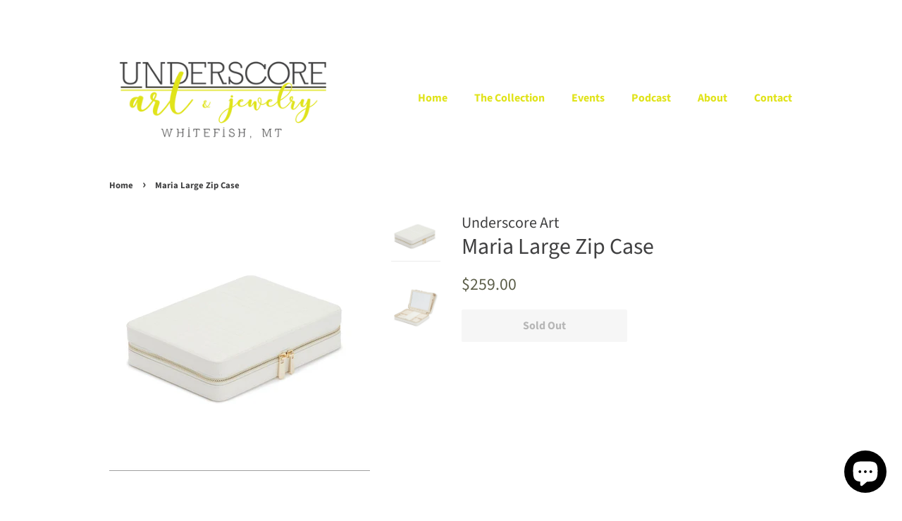

--- FILE ---
content_type: text/html; charset=utf-8
request_url: https://underscoreart.com/products/wolf-maria-large-zip-case
body_size: 15607
content:
<!-- Global site tag (gtag.js) - Google Analytics -->
<script async src="https://www.googletagmanager.com/gtag/js?id=UA-105749182-1"></script>
<script>
  window.dataLayer = window.dataLayer || [];
  function gtag(){dataLayer.push(arguments);}
  gtag('js', new Date());

  gtag('config', 'UA-105749182-1');
</script>
<!doctype html>
<html class="no-js">
<head>

  <!-- Basic page needs ================================================== -->
  <meta charset="utf-8">
  <meta http-equiv="X-UA-Compatible" content="IE=edge,chrome=1">

  
  <link rel="shortcut icon" href="//underscoreart.com/cdn/shop/files/0-11_32x32.jpeg?v=1613564283" type="image/png" />
  

  <!-- Title and description ================================================== -->
  <title>
  Maria Large Zip Case &ndash; Underscore Art
  </title>

  

  <!-- Social meta ================================================== -->
  <!-- /snippets/social-meta-tags.liquid -->




<meta property="og:site_name" content="Underscore Art">
<meta property="og:url" content="https://underscoreart.com/products/wolf-maria-large-zip-case">
<meta property="og:title" content="Maria Large Zip Case">
<meta property="og:type" content="product">
<meta property="og:description" content="Underscore Art features contemporary regional art and distinctive ﬁne jewelry. The gallery showcases the work of emerging to established regional artists working in a range of media. Underscore Art also offers a curated collection of designer ﬁne jewelry from around the world.">

  <meta property="og:price:amount" content="259.00">
  <meta property="og:price:currency" content="USD">

<meta property="og:image" content="http://underscoreart.com/cdn/shop/files/9308C665-DE08-4D03-ACDA-D3B55E79B56B_1200x1200.jpg?v=1719526010"><meta property="og:image" content="http://underscoreart.com/cdn/shop/files/2451D7FB-B0DB-46FB-A40D-C806CE530859_1200x1200.jpg?v=1719526009">
<meta property="og:image:secure_url" content="https://underscoreart.com/cdn/shop/files/9308C665-DE08-4D03-ACDA-D3B55E79B56B_1200x1200.jpg?v=1719526010"><meta property="og:image:secure_url" content="https://underscoreart.com/cdn/shop/files/2451D7FB-B0DB-46FB-A40D-C806CE530859_1200x1200.jpg?v=1719526009">


<meta name="twitter:card" content="summary_large_image">
<meta name="twitter:title" content="Maria Large Zip Case">
<meta name="twitter:description" content="Underscore Art features contemporary regional art and distinctive ﬁne jewelry. The gallery showcases the work of emerging to established regional artists working in a range of media. Underscore Art also offers a curated collection of designer ﬁne jewelry from around the world.">


  <!-- Helpers ================================================== -->
  <link rel="canonical" href="https://underscoreart.com/products/wolf-maria-large-zip-case">
  <meta name="viewport" content="width=device-width,initial-scale=1">
  <meta name="theme-color" content="#5c5e49">

  <!-- CSS ================================================== -->
  <link href="//underscoreart.com/cdn/shop/t/2/assets/timber.scss.css?v=134185711356012014891759252121" rel="stylesheet" type="text/css" media="all" />
  <link href="//underscoreart.com/cdn/shop/t/2/assets/theme.scss.css?v=174466065072055313591759252121" rel="stylesheet" type="text/css" media="all" />

  <script>
    window.theme = window.theme || {};

    var theme = {
      strings: {
        addToCart: "Inquire for Price",
        soldOut: "Sold Out",
        unavailable: "Unavailable",
        zoomClose: "Close (Esc)",
        zoomPrev: "Previous (Left arrow key)",
        zoomNext: "Next (Right arrow key)",
        addressError: "Error looking up that address",
        addressNoResults: "No results for that address",
        addressQueryLimit: "You have exceeded the Google API usage limit. Consider upgrading to a \u003ca href=\"https:\/\/developers.google.com\/maps\/premium\/usage-limits\"\u003ePremium Plan\u003c\/a\u003e.",
        authError: "There was a problem authenticating your Google Maps API Key."
      },
      settings: {
        // Adding some settings to allow the editor to update correctly when they are changed
        enableWideLayout: false,
        typeAccentTransform: false,
        typeAccentSpacing: false,
        baseFontSize: '17px',
        headerBaseFontSize: '32px',
        accentFontSize: '16px'
      },
      variables: {
        mediaQueryMedium: 'screen and (max-width: 768px)',
        bpSmall: false
      },
      moneyFormat: "${{amount}}"
    }

    document.documentElement.className = document.documentElement.className.replace('no-js', 'supports-js');
  </script>

  <!-- Header hook for plugins ================================================== -->
  <script>window.performance && window.performance.mark && window.performance.mark('shopify.content_for_header.start');</script><meta name="google-site-verification" content="lRskIqgAGQEQuXj4nHXowLgzygHBejX5O9svN8dpD6U">
<meta id="shopify-digital-wallet" name="shopify-digital-wallet" content="/821821555/digital_wallets/dialog">
<meta name="shopify-checkout-api-token" content="f78e4b2ef3e7f9dae8a1a9dd5e8a498b">
<link rel="alternate" type="application/json+oembed" href="https://underscoreart.com/products/wolf-maria-large-zip-case.oembed">
<script async="async" src="/checkouts/internal/preloads.js?locale=en-US"></script>
<link rel="preconnect" href="https://shop.app" crossorigin="anonymous">
<script async="async" src="https://shop.app/checkouts/internal/preloads.js?locale=en-US&shop_id=821821555" crossorigin="anonymous"></script>
<script id="apple-pay-shop-capabilities" type="application/json">{"shopId":821821555,"countryCode":"US","currencyCode":"USD","merchantCapabilities":["supports3DS"],"merchantId":"gid:\/\/shopify\/Shop\/821821555","merchantName":"Underscore Art","requiredBillingContactFields":["postalAddress","email"],"requiredShippingContactFields":["postalAddress","email"],"shippingType":"shipping","supportedNetworks":["visa","masterCard","amex","discover","elo","jcb"],"total":{"type":"pending","label":"Underscore Art","amount":"1.00"},"shopifyPaymentsEnabled":true,"supportsSubscriptions":true}</script>
<script id="shopify-features" type="application/json">{"accessToken":"f78e4b2ef3e7f9dae8a1a9dd5e8a498b","betas":["rich-media-storefront-analytics"],"domain":"underscoreart.com","predictiveSearch":true,"shopId":821821555,"locale":"en"}</script>
<script>var Shopify = Shopify || {};
Shopify.shop = "underscore-art.myshopify.com";
Shopify.locale = "en";
Shopify.currency = {"active":"USD","rate":"1.0"};
Shopify.country = "US";
Shopify.theme = {"name":"Minimal Underscore Art","id":30073028723,"schema_name":"Minimal","schema_version":"10.1.0","theme_store_id":380,"role":"main"};
Shopify.theme.handle = "null";
Shopify.theme.style = {"id":null,"handle":null};
Shopify.cdnHost = "underscoreart.com/cdn";
Shopify.routes = Shopify.routes || {};
Shopify.routes.root = "/";</script>
<script type="module">!function(o){(o.Shopify=o.Shopify||{}).modules=!0}(window);</script>
<script>!function(o){function n(){var o=[];function n(){o.push(Array.prototype.slice.apply(arguments))}return n.q=o,n}var t=o.Shopify=o.Shopify||{};t.loadFeatures=n(),t.autoloadFeatures=n()}(window);</script>
<script>
  window.ShopifyPay = window.ShopifyPay || {};
  window.ShopifyPay.apiHost = "shop.app\/pay";
  window.ShopifyPay.redirectState = null;
</script>
<script id="shop-js-analytics" type="application/json">{"pageType":"product"}</script>
<script defer="defer" async type="module" src="//underscoreart.com/cdn/shopifycloud/shop-js/modules/v2/client.init-shop-cart-sync_C5BV16lS.en.esm.js"></script>
<script defer="defer" async type="module" src="//underscoreart.com/cdn/shopifycloud/shop-js/modules/v2/chunk.common_CygWptCX.esm.js"></script>
<script type="module">
  await import("//underscoreart.com/cdn/shopifycloud/shop-js/modules/v2/client.init-shop-cart-sync_C5BV16lS.en.esm.js");
await import("//underscoreart.com/cdn/shopifycloud/shop-js/modules/v2/chunk.common_CygWptCX.esm.js");

  window.Shopify.SignInWithShop?.initShopCartSync?.({"fedCMEnabled":true,"windoidEnabled":true});

</script>
<script>
  window.Shopify = window.Shopify || {};
  if (!window.Shopify.featureAssets) window.Shopify.featureAssets = {};
  window.Shopify.featureAssets['shop-js'] = {"shop-cart-sync":["modules/v2/client.shop-cart-sync_ZFArdW7E.en.esm.js","modules/v2/chunk.common_CygWptCX.esm.js"],"init-fed-cm":["modules/v2/client.init-fed-cm_CmiC4vf6.en.esm.js","modules/v2/chunk.common_CygWptCX.esm.js"],"shop-button":["modules/v2/client.shop-button_tlx5R9nI.en.esm.js","modules/v2/chunk.common_CygWptCX.esm.js"],"shop-cash-offers":["modules/v2/client.shop-cash-offers_DOA2yAJr.en.esm.js","modules/v2/chunk.common_CygWptCX.esm.js","modules/v2/chunk.modal_D71HUcav.esm.js"],"init-windoid":["modules/v2/client.init-windoid_sURxWdc1.en.esm.js","modules/v2/chunk.common_CygWptCX.esm.js"],"shop-toast-manager":["modules/v2/client.shop-toast-manager_ClPi3nE9.en.esm.js","modules/v2/chunk.common_CygWptCX.esm.js"],"init-shop-email-lookup-coordinator":["modules/v2/client.init-shop-email-lookup-coordinator_B8hsDcYM.en.esm.js","modules/v2/chunk.common_CygWptCX.esm.js"],"init-shop-cart-sync":["modules/v2/client.init-shop-cart-sync_C5BV16lS.en.esm.js","modules/v2/chunk.common_CygWptCX.esm.js"],"avatar":["modules/v2/client.avatar_BTnouDA3.en.esm.js"],"pay-button":["modules/v2/client.pay-button_FdsNuTd3.en.esm.js","modules/v2/chunk.common_CygWptCX.esm.js"],"init-customer-accounts":["modules/v2/client.init-customer-accounts_DxDtT_ad.en.esm.js","modules/v2/client.shop-login-button_C5VAVYt1.en.esm.js","modules/v2/chunk.common_CygWptCX.esm.js","modules/v2/chunk.modal_D71HUcav.esm.js"],"init-shop-for-new-customer-accounts":["modules/v2/client.init-shop-for-new-customer-accounts_ChsxoAhi.en.esm.js","modules/v2/client.shop-login-button_C5VAVYt1.en.esm.js","modules/v2/chunk.common_CygWptCX.esm.js","modules/v2/chunk.modal_D71HUcav.esm.js"],"shop-login-button":["modules/v2/client.shop-login-button_C5VAVYt1.en.esm.js","modules/v2/chunk.common_CygWptCX.esm.js","modules/v2/chunk.modal_D71HUcav.esm.js"],"init-customer-accounts-sign-up":["modules/v2/client.init-customer-accounts-sign-up_CPSyQ0Tj.en.esm.js","modules/v2/client.shop-login-button_C5VAVYt1.en.esm.js","modules/v2/chunk.common_CygWptCX.esm.js","modules/v2/chunk.modal_D71HUcav.esm.js"],"shop-follow-button":["modules/v2/client.shop-follow-button_Cva4Ekp9.en.esm.js","modules/v2/chunk.common_CygWptCX.esm.js","modules/v2/chunk.modal_D71HUcav.esm.js"],"checkout-modal":["modules/v2/client.checkout-modal_BPM8l0SH.en.esm.js","modules/v2/chunk.common_CygWptCX.esm.js","modules/v2/chunk.modal_D71HUcav.esm.js"],"lead-capture":["modules/v2/client.lead-capture_Bi8yE_yS.en.esm.js","modules/v2/chunk.common_CygWptCX.esm.js","modules/v2/chunk.modal_D71HUcav.esm.js"],"shop-login":["modules/v2/client.shop-login_D6lNrXab.en.esm.js","modules/v2/chunk.common_CygWptCX.esm.js","modules/v2/chunk.modal_D71HUcav.esm.js"],"payment-terms":["modules/v2/client.payment-terms_CZxnsJam.en.esm.js","modules/v2/chunk.common_CygWptCX.esm.js","modules/v2/chunk.modal_D71HUcav.esm.js"]};
</script>
<script>(function() {
  var isLoaded = false;
  function asyncLoad() {
    if (isLoaded) return;
    isLoaded = true;
    var urls = ["https:\/\/cdn.roseperl.com\/storelocator-prod\/setting\/underscore-art-1750222126.js?shop=underscore-art.myshopify.com","https:\/\/cdn.roseperl.com\/storelocator-prod\/wtb\/underscore-art-1750222127.js?shop=underscore-art.myshopify.com","https:\/\/cdn.roseperl.com\/storelocator-prod\/stockist-form\/underscore-art-1750222127.js?shop=underscore-art.myshopify.com","https:\/\/cdn.roseperl.com\/storelocator-prod\/assets\/js\/afthpage.js?shop=underscore-art.myshopify.com"];
    for (var i = 0; i < urls.length; i++) {
      var s = document.createElement('script');
      s.type = 'text/javascript';
      s.async = true;
      s.src = urls[i];
      var x = document.getElementsByTagName('script')[0];
      x.parentNode.insertBefore(s, x);
    }
  };
  if(window.attachEvent) {
    window.attachEvent('onload', asyncLoad);
  } else {
    window.addEventListener('load', asyncLoad, false);
  }
})();</script>
<script id="__st">var __st={"a":821821555,"offset":-25200,"reqid":"55e5493b-9b7c-4bdc-9109-2c1ed1e8e5c4-1768792144","pageurl":"underscoreart.com\/products\/wolf-maria-large-zip-case","u":"05779fd189ce","p":"product","rtyp":"product","rid":7334107414630};</script>
<script>window.ShopifyPaypalV4VisibilityTracking = true;</script>
<script id="captcha-bootstrap">!function(){'use strict';const t='contact',e='account',n='new_comment',o=[[t,t],['blogs',n],['comments',n],[t,'customer']],c=[[e,'customer_login'],[e,'guest_login'],[e,'recover_customer_password'],[e,'create_customer']],r=t=>t.map((([t,e])=>`form[action*='/${t}']:not([data-nocaptcha='true']) input[name='form_type'][value='${e}']`)).join(','),a=t=>()=>t?[...document.querySelectorAll(t)].map((t=>t.form)):[];function s(){const t=[...o],e=r(t);return a(e)}const i='password',u='form_key',d=['recaptcha-v3-token','g-recaptcha-response','h-captcha-response',i],f=()=>{try{return window.sessionStorage}catch{return}},m='__shopify_v',_=t=>t.elements[u];function p(t,e,n=!1){try{const o=window.sessionStorage,c=JSON.parse(o.getItem(e)),{data:r}=function(t){const{data:e,action:n}=t;return t[m]||n?{data:e,action:n}:{data:t,action:n}}(c);for(const[e,n]of Object.entries(r))t.elements[e]&&(t.elements[e].value=n);n&&o.removeItem(e)}catch(o){console.error('form repopulation failed',{error:o})}}const l='form_type',E='cptcha';function T(t){t.dataset[E]=!0}const w=window,h=w.document,L='Shopify',v='ce_forms',y='captcha';let A=!1;((t,e)=>{const n=(g='f06e6c50-85a8-45c8-87d0-21a2b65856fe',I='https://cdn.shopify.com/shopifycloud/storefront-forms-hcaptcha/ce_storefront_forms_captcha_hcaptcha.v1.5.2.iife.js',D={infoText:'Protected by hCaptcha',privacyText:'Privacy',termsText:'Terms'},(t,e,n)=>{const o=w[L][v],c=o.bindForm;if(c)return c(t,g,e,D).then(n);var r;o.q.push([[t,g,e,D],n]),r=I,A||(h.body.append(Object.assign(h.createElement('script'),{id:'captcha-provider',async:!0,src:r})),A=!0)});var g,I,D;w[L]=w[L]||{},w[L][v]=w[L][v]||{},w[L][v].q=[],w[L][y]=w[L][y]||{},w[L][y].protect=function(t,e){n(t,void 0,e),T(t)},Object.freeze(w[L][y]),function(t,e,n,w,h,L){const[v,y,A,g]=function(t,e,n){const i=e?o:[],u=t?c:[],d=[...i,...u],f=r(d),m=r(i),_=r(d.filter((([t,e])=>n.includes(e))));return[a(f),a(m),a(_),s()]}(w,h,L),I=t=>{const e=t.target;return e instanceof HTMLFormElement?e:e&&e.form},D=t=>v().includes(t);t.addEventListener('submit',(t=>{const e=I(t);if(!e)return;const n=D(e)&&!e.dataset.hcaptchaBound&&!e.dataset.recaptchaBound,o=_(e),c=g().includes(e)&&(!o||!o.value);(n||c)&&t.preventDefault(),c&&!n&&(function(t){try{if(!f())return;!function(t){const e=f();if(!e)return;const n=_(t);if(!n)return;const o=n.value;o&&e.removeItem(o)}(t);const e=Array.from(Array(32),(()=>Math.random().toString(36)[2])).join('');!function(t,e){_(t)||t.append(Object.assign(document.createElement('input'),{type:'hidden',name:u})),t.elements[u].value=e}(t,e),function(t,e){const n=f();if(!n)return;const o=[...t.querySelectorAll(`input[type='${i}']`)].map((({name:t})=>t)),c=[...d,...o],r={};for(const[a,s]of new FormData(t).entries())c.includes(a)||(r[a]=s);n.setItem(e,JSON.stringify({[m]:1,action:t.action,data:r}))}(t,e)}catch(e){console.error('failed to persist form',e)}}(e),e.submit())}));const S=(t,e)=>{t&&!t.dataset[E]&&(n(t,e.some((e=>e===t))),T(t))};for(const o of['focusin','change'])t.addEventListener(o,(t=>{const e=I(t);D(e)&&S(e,y())}));const B=e.get('form_key'),M=e.get(l),P=B&&M;t.addEventListener('DOMContentLoaded',(()=>{const t=y();if(P)for(const e of t)e.elements[l].value===M&&p(e,B);[...new Set([...A(),...v().filter((t=>'true'===t.dataset.shopifyCaptcha))])].forEach((e=>S(e,t)))}))}(h,new URLSearchParams(w.location.search),n,t,e,['guest_login'])})(!0,!0)}();</script>
<script integrity="sha256-4kQ18oKyAcykRKYeNunJcIwy7WH5gtpwJnB7kiuLZ1E=" data-source-attribution="shopify.loadfeatures" defer="defer" src="//underscoreart.com/cdn/shopifycloud/storefront/assets/storefront/load_feature-a0a9edcb.js" crossorigin="anonymous"></script>
<script crossorigin="anonymous" defer="defer" src="//underscoreart.com/cdn/shopifycloud/storefront/assets/shopify_pay/storefront-65b4c6d7.js?v=20250812"></script>
<script data-source-attribution="shopify.dynamic_checkout.dynamic.init">var Shopify=Shopify||{};Shopify.PaymentButton=Shopify.PaymentButton||{isStorefrontPortableWallets:!0,init:function(){window.Shopify.PaymentButton.init=function(){};var t=document.createElement("script");t.src="https://underscoreart.com/cdn/shopifycloud/portable-wallets/latest/portable-wallets.en.js",t.type="module",document.head.appendChild(t)}};
</script>
<script data-source-attribution="shopify.dynamic_checkout.buyer_consent">
  function portableWalletsHideBuyerConsent(e){var t=document.getElementById("shopify-buyer-consent"),n=document.getElementById("shopify-subscription-policy-button");t&&n&&(t.classList.add("hidden"),t.setAttribute("aria-hidden","true"),n.removeEventListener("click",e))}function portableWalletsShowBuyerConsent(e){var t=document.getElementById("shopify-buyer-consent"),n=document.getElementById("shopify-subscription-policy-button");t&&n&&(t.classList.remove("hidden"),t.removeAttribute("aria-hidden"),n.addEventListener("click",e))}window.Shopify?.PaymentButton&&(window.Shopify.PaymentButton.hideBuyerConsent=portableWalletsHideBuyerConsent,window.Shopify.PaymentButton.showBuyerConsent=portableWalletsShowBuyerConsent);
</script>
<script data-source-attribution="shopify.dynamic_checkout.cart.bootstrap">document.addEventListener("DOMContentLoaded",(function(){function t(){return document.querySelector("shopify-accelerated-checkout-cart, shopify-accelerated-checkout")}if(t())Shopify.PaymentButton.init();else{new MutationObserver((function(e,n){t()&&(Shopify.PaymentButton.init(),n.disconnect())})).observe(document.body,{childList:!0,subtree:!0})}}));
</script>
<link id="shopify-accelerated-checkout-styles" rel="stylesheet" media="screen" href="https://underscoreart.com/cdn/shopifycloud/portable-wallets/latest/accelerated-checkout-backwards-compat.css" crossorigin="anonymous">
<style id="shopify-accelerated-checkout-cart">
        #shopify-buyer-consent {
  margin-top: 1em;
  display: inline-block;
  width: 100%;
}

#shopify-buyer-consent.hidden {
  display: none;
}

#shopify-subscription-policy-button {
  background: none;
  border: none;
  padding: 0;
  text-decoration: underline;
  font-size: inherit;
  cursor: pointer;
}

#shopify-subscription-policy-button::before {
  box-shadow: none;
}

      </style>

<script>window.performance && window.performance.mark && window.performance.mark('shopify.content_for_header.end');</script>

  <script src="//underscoreart.com/cdn/shop/t/2/assets/jquery-2.2.3.min.js?v=58211863146907186831552632905" type="text/javascript"></script>

  <script src="//underscoreart.com/cdn/shop/t/2/assets/lazysizes.min.js?v=177476512571513845041552632905" async="async"></script>

  
  

<script src="https://cdn.shopify.com/extensions/7bc9bb47-adfa-4267-963e-cadee5096caf/inbox-1252/assets/inbox-chat-loader.js" type="text/javascript" defer="defer"></script>
<link href="https://monorail-edge.shopifysvc.com" rel="dns-prefetch">
<script>(function(){if ("sendBeacon" in navigator && "performance" in window) {try {var session_token_from_headers = performance.getEntriesByType('navigation')[0].serverTiming.find(x => x.name == '_s').description;} catch {var session_token_from_headers = undefined;}var session_cookie_matches = document.cookie.match(/_shopify_s=([^;]*)/);var session_token_from_cookie = session_cookie_matches && session_cookie_matches.length === 2 ? session_cookie_matches[1] : "";var session_token = session_token_from_headers || session_token_from_cookie || "";function handle_abandonment_event(e) {var entries = performance.getEntries().filter(function(entry) {return /monorail-edge.shopifysvc.com/.test(entry.name);});if (!window.abandonment_tracked && entries.length === 0) {window.abandonment_tracked = true;var currentMs = Date.now();var navigation_start = performance.timing.navigationStart;var payload = {shop_id: 821821555,url: window.location.href,navigation_start,duration: currentMs - navigation_start,session_token,page_type: "product"};window.navigator.sendBeacon("https://monorail-edge.shopifysvc.com/v1/produce", JSON.stringify({schema_id: "online_store_buyer_site_abandonment/1.1",payload: payload,metadata: {event_created_at_ms: currentMs,event_sent_at_ms: currentMs}}));}}window.addEventListener('pagehide', handle_abandonment_event);}}());</script>
<script id="web-pixels-manager-setup">(function e(e,d,r,n,o){if(void 0===o&&(o={}),!Boolean(null===(a=null===(i=window.Shopify)||void 0===i?void 0:i.analytics)||void 0===a?void 0:a.replayQueue)){var i,a;window.Shopify=window.Shopify||{};var t=window.Shopify;t.analytics=t.analytics||{};var s=t.analytics;s.replayQueue=[],s.publish=function(e,d,r){return s.replayQueue.push([e,d,r]),!0};try{self.performance.mark("wpm:start")}catch(e){}var l=function(){var e={modern:/Edge?\/(1{2}[4-9]|1[2-9]\d|[2-9]\d{2}|\d{4,})\.\d+(\.\d+|)|Firefox\/(1{2}[4-9]|1[2-9]\d|[2-9]\d{2}|\d{4,})\.\d+(\.\d+|)|Chrom(ium|e)\/(9{2}|\d{3,})\.\d+(\.\d+|)|(Maci|X1{2}).+ Version\/(15\.\d+|(1[6-9]|[2-9]\d|\d{3,})\.\d+)([,.]\d+|)( \(\w+\)|)( Mobile\/\w+|) Safari\/|Chrome.+OPR\/(9{2}|\d{3,})\.\d+\.\d+|(CPU[ +]OS|iPhone[ +]OS|CPU[ +]iPhone|CPU IPhone OS|CPU iPad OS)[ +]+(15[._]\d+|(1[6-9]|[2-9]\d|\d{3,})[._]\d+)([._]\d+|)|Android:?[ /-](13[3-9]|1[4-9]\d|[2-9]\d{2}|\d{4,})(\.\d+|)(\.\d+|)|Android.+Firefox\/(13[5-9]|1[4-9]\d|[2-9]\d{2}|\d{4,})\.\d+(\.\d+|)|Android.+Chrom(ium|e)\/(13[3-9]|1[4-9]\d|[2-9]\d{2}|\d{4,})\.\d+(\.\d+|)|SamsungBrowser\/([2-9]\d|\d{3,})\.\d+/,legacy:/Edge?\/(1[6-9]|[2-9]\d|\d{3,})\.\d+(\.\d+|)|Firefox\/(5[4-9]|[6-9]\d|\d{3,})\.\d+(\.\d+|)|Chrom(ium|e)\/(5[1-9]|[6-9]\d|\d{3,})\.\d+(\.\d+|)([\d.]+$|.*Safari\/(?![\d.]+ Edge\/[\d.]+$))|(Maci|X1{2}).+ Version\/(10\.\d+|(1[1-9]|[2-9]\d|\d{3,})\.\d+)([,.]\d+|)( \(\w+\)|)( Mobile\/\w+|) Safari\/|Chrome.+OPR\/(3[89]|[4-9]\d|\d{3,})\.\d+\.\d+|(CPU[ +]OS|iPhone[ +]OS|CPU[ +]iPhone|CPU IPhone OS|CPU iPad OS)[ +]+(10[._]\d+|(1[1-9]|[2-9]\d|\d{3,})[._]\d+)([._]\d+|)|Android:?[ /-](13[3-9]|1[4-9]\d|[2-9]\d{2}|\d{4,})(\.\d+|)(\.\d+|)|Mobile Safari.+OPR\/([89]\d|\d{3,})\.\d+\.\d+|Android.+Firefox\/(13[5-9]|1[4-9]\d|[2-9]\d{2}|\d{4,})\.\d+(\.\d+|)|Android.+Chrom(ium|e)\/(13[3-9]|1[4-9]\d|[2-9]\d{2}|\d{4,})\.\d+(\.\d+|)|Android.+(UC? ?Browser|UCWEB|U3)[ /]?(15\.([5-9]|\d{2,})|(1[6-9]|[2-9]\d|\d{3,})\.\d+)\.\d+|SamsungBrowser\/(5\.\d+|([6-9]|\d{2,})\.\d+)|Android.+MQ{2}Browser\/(14(\.(9|\d{2,})|)|(1[5-9]|[2-9]\d|\d{3,})(\.\d+|))(\.\d+|)|K[Aa][Ii]OS\/(3\.\d+|([4-9]|\d{2,})\.\d+)(\.\d+|)/},d=e.modern,r=e.legacy,n=navigator.userAgent;return n.match(d)?"modern":n.match(r)?"legacy":"unknown"}(),u="modern"===l?"modern":"legacy",c=(null!=n?n:{modern:"",legacy:""})[u],f=function(e){return[e.baseUrl,"/wpm","/b",e.hashVersion,"modern"===e.buildTarget?"m":"l",".js"].join("")}({baseUrl:d,hashVersion:r,buildTarget:u}),m=function(e){var d=e.version,r=e.bundleTarget,n=e.surface,o=e.pageUrl,i=e.monorailEndpoint;return{emit:function(e){var a=e.status,t=e.errorMsg,s=(new Date).getTime(),l=JSON.stringify({metadata:{event_sent_at_ms:s},events:[{schema_id:"web_pixels_manager_load/3.1",payload:{version:d,bundle_target:r,page_url:o,status:a,surface:n,error_msg:t},metadata:{event_created_at_ms:s}}]});if(!i)return console&&console.warn&&console.warn("[Web Pixels Manager] No Monorail endpoint provided, skipping logging."),!1;try{return self.navigator.sendBeacon.bind(self.navigator)(i,l)}catch(e){}var u=new XMLHttpRequest;try{return u.open("POST",i,!0),u.setRequestHeader("Content-Type","text/plain"),u.send(l),!0}catch(e){return console&&console.warn&&console.warn("[Web Pixels Manager] Got an unhandled error while logging to Monorail."),!1}}}}({version:r,bundleTarget:l,surface:e.surface,pageUrl:self.location.href,monorailEndpoint:e.monorailEndpoint});try{o.browserTarget=l,function(e){var d=e.src,r=e.async,n=void 0===r||r,o=e.onload,i=e.onerror,a=e.sri,t=e.scriptDataAttributes,s=void 0===t?{}:t,l=document.createElement("script"),u=document.querySelector("head"),c=document.querySelector("body");if(l.async=n,l.src=d,a&&(l.integrity=a,l.crossOrigin="anonymous"),s)for(var f in s)if(Object.prototype.hasOwnProperty.call(s,f))try{l.dataset[f]=s[f]}catch(e){}if(o&&l.addEventListener("load",o),i&&l.addEventListener("error",i),u)u.appendChild(l);else{if(!c)throw new Error("Did not find a head or body element to append the script");c.appendChild(l)}}({src:f,async:!0,onload:function(){if(!function(){var e,d;return Boolean(null===(d=null===(e=window.Shopify)||void 0===e?void 0:e.analytics)||void 0===d?void 0:d.initialized)}()){var d=window.webPixelsManager.init(e)||void 0;if(d){var r=window.Shopify.analytics;r.replayQueue.forEach((function(e){var r=e[0],n=e[1],o=e[2];d.publishCustomEvent(r,n,o)})),r.replayQueue=[],r.publish=d.publishCustomEvent,r.visitor=d.visitor,r.initialized=!0}}},onerror:function(){return m.emit({status:"failed",errorMsg:"".concat(f," has failed to load")})},sri:function(e){var d=/^sha384-[A-Za-z0-9+/=]+$/;return"string"==typeof e&&d.test(e)}(c)?c:"",scriptDataAttributes:o}),m.emit({status:"loading"})}catch(e){m.emit({status:"failed",errorMsg:(null==e?void 0:e.message)||"Unknown error"})}}})({shopId: 821821555,storefrontBaseUrl: "https://underscoreart.com",extensionsBaseUrl: "https://extensions.shopifycdn.com/cdn/shopifycloud/web-pixels-manager",monorailEndpoint: "https://monorail-edge.shopifysvc.com/unstable/produce_batch",surface: "storefront-renderer",enabledBetaFlags: ["2dca8a86"],webPixelsConfigList: [{"id":"71991398","eventPayloadVersion":"v1","runtimeContext":"LAX","scriptVersion":"1","type":"CUSTOM","privacyPurposes":["ANALYTICS"],"name":"Google Analytics tag (migrated)"},{"id":"shopify-app-pixel","configuration":"{}","eventPayloadVersion":"v1","runtimeContext":"STRICT","scriptVersion":"0450","apiClientId":"shopify-pixel","type":"APP","privacyPurposes":["ANALYTICS","MARKETING"]},{"id":"shopify-custom-pixel","eventPayloadVersion":"v1","runtimeContext":"LAX","scriptVersion":"0450","apiClientId":"shopify-pixel","type":"CUSTOM","privacyPurposes":["ANALYTICS","MARKETING"]}],isMerchantRequest: false,initData: {"shop":{"name":"Underscore Art","paymentSettings":{"currencyCode":"USD"},"myshopifyDomain":"underscore-art.myshopify.com","countryCode":"US","storefrontUrl":"https:\/\/underscoreart.com"},"customer":null,"cart":null,"checkout":null,"productVariants":[{"price":{"amount":259.0,"currencyCode":"USD"},"product":{"title":"Maria Large Zip Case","vendor":"Underscore Art","id":"7334107414630","untranslatedTitle":"Maria Large Zip Case","url":"\/products\/wolf-maria-large-zip-case","type":""},"id":"41769368289382","image":{"src":"\/\/underscoreart.com\/cdn\/shop\/files\/9308C665-DE08-4D03-ACDA-D3B55E79B56B.jpg?v=1719526010"},"sku":null,"title":"Default Title","untranslatedTitle":"Default Title"}],"purchasingCompany":null},},"https://underscoreart.com/cdn","fcfee988w5aeb613cpc8e4bc33m6693e112",{"modern":"","legacy":""},{"shopId":"821821555","storefrontBaseUrl":"https:\/\/underscoreart.com","extensionBaseUrl":"https:\/\/extensions.shopifycdn.com\/cdn\/shopifycloud\/web-pixels-manager","surface":"storefront-renderer","enabledBetaFlags":"[\"2dca8a86\"]","isMerchantRequest":"false","hashVersion":"fcfee988w5aeb613cpc8e4bc33m6693e112","publish":"custom","events":"[[\"page_viewed\",{}],[\"product_viewed\",{\"productVariant\":{\"price\":{\"amount\":259.0,\"currencyCode\":\"USD\"},\"product\":{\"title\":\"Maria Large Zip Case\",\"vendor\":\"Underscore Art\",\"id\":\"7334107414630\",\"untranslatedTitle\":\"Maria Large Zip Case\",\"url\":\"\/products\/wolf-maria-large-zip-case\",\"type\":\"\"},\"id\":\"41769368289382\",\"image\":{\"src\":\"\/\/underscoreart.com\/cdn\/shop\/files\/9308C665-DE08-4D03-ACDA-D3B55E79B56B.jpg?v=1719526010\"},\"sku\":null,\"title\":\"Default Title\",\"untranslatedTitle\":\"Default Title\"}}]]"});</script><script>
  window.ShopifyAnalytics = window.ShopifyAnalytics || {};
  window.ShopifyAnalytics.meta = window.ShopifyAnalytics.meta || {};
  window.ShopifyAnalytics.meta.currency = 'USD';
  var meta = {"product":{"id":7334107414630,"gid":"gid:\/\/shopify\/Product\/7334107414630","vendor":"Underscore Art","type":"","handle":"wolf-maria-large-zip-case","variants":[{"id":41769368289382,"price":25900,"name":"Maria Large Zip Case","public_title":null,"sku":null}],"remote":false},"page":{"pageType":"product","resourceType":"product","resourceId":7334107414630,"requestId":"55e5493b-9b7c-4bdc-9109-2c1ed1e8e5c4-1768792144"}};
  for (var attr in meta) {
    window.ShopifyAnalytics.meta[attr] = meta[attr];
  }
</script>
<script class="analytics">
  (function () {
    var customDocumentWrite = function(content) {
      var jquery = null;

      if (window.jQuery) {
        jquery = window.jQuery;
      } else if (window.Checkout && window.Checkout.$) {
        jquery = window.Checkout.$;
      }

      if (jquery) {
        jquery('body').append(content);
      }
    };

    var hasLoggedConversion = function(token) {
      if (token) {
        return document.cookie.indexOf('loggedConversion=' + token) !== -1;
      }
      return false;
    }

    var setCookieIfConversion = function(token) {
      if (token) {
        var twoMonthsFromNow = new Date(Date.now());
        twoMonthsFromNow.setMonth(twoMonthsFromNow.getMonth() + 2);

        document.cookie = 'loggedConversion=' + token + '; expires=' + twoMonthsFromNow;
      }
    }

    var trekkie = window.ShopifyAnalytics.lib = window.trekkie = window.trekkie || [];
    if (trekkie.integrations) {
      return;
    }
    trekkie.methods = [
      'identify',
      'page',
      'ready',
      'track',
      'trackForm',
      'trackLink'
    ];
    trekkie.factory = function(method) {
      return function() {
        var args = Array.prototype.slice.call(arguments);
        args.unshift(method);
        trekkie.push(args);
        return trekkie;
      };
    };
    for (var i = 0; i < trekkie.methods.length; i++) {
      var key = trekkie.methods[i];
      trekkie[key] = trekkie.factory(key);
    }
    trekkie.load = function(config) {
      trekkie.config = config || {};
      trekkie.config.initialDocumentCookie = document.cookie;
      var first = document.getElementsByTagName('script')[0];
      var script = document.createElement('script');
      script.type = 'text/javascript';
      script.onerror = function(e) {
        var scriptFallback = document.createElement('script');
        scriptFallback.type = 'text/javascript';
        scriptFallback.onerror = function(error) {
                var Monorail = {
      produce: function produce(monorailDomain, schemaId, payload) {
        var currentMs = new Date().getTime();
        var event = {
          schema_id: schemaId,
          payload: payload,
          metadata: {
            event_created_at_ms: currentMs,
            event_sent_at_ms: currentMs
          }
        };
        return Monorail.sendRequest("https://" + monorailDomain + "/v1/produce", JSON.stringify(event));
      },
      sendRequest: function sendRequest(endpointUrl, payload) {
        // Try the sendBeacon API
        if (window && window.navigator && typeof window.navigator.sendBeacon === 'function' && typeof window.Blob === 'function' && !Monorail.isIos12()) {
          var blobData = new window.Blob([payload], {
            type: 'text/plain'
          });

          if (window.navigator.sendBeacon(endpointUrl, blobData)) {
            return true;
          } // sendBeacon was not successful

        } // XHR beacon

        var xhr = new XMLHttpRequest();

        try {
          xhr.open('POST', endpointUrl);
          xhr.setRequestHeader('Content-Type', 'text/plain');
          xhr.send(payload);
        } catch (e) {
          console.log(e);
        }

        return false;
      },
      isIos12: function isIos12() {
        return window.navigator.userAgent.lastIndexOf('iPhone; CPU iPhone OS 12_') !== -1 || window.navigator.userAgent.lastIndexOf('iPad; CPU OS 12_') !== -1;
      }
    };
    Monorail.produce('monorail-edge.shopifysvc.com',
      'trekkie_storefront_load_errors/1.1',
      {shop_id: 821821555,
      theme_id: 30073028723,
      app_name: "storefront",
      context_url: window.location.href,
      source_url: "//underscoreart.com/cdn/s/trekkie.storefront.cd680fe47e6c39ca5d5df5f0a32d569bc48c0f27.min.js"});

        };
        scriptFallback.async = true;
        scriptFallback.src = '//underscoreart.com/cdn/s/trekkie.storefront.cd680fe47e6c39ca5d5df5f0a32d569bc48c0f27.min.js';
        first.parentNode.insertBefore(scriptFallback, first);
      };
      script.async = true;
      script.src = '//underscoreart.com/cdn/s/trekkie.storefront.cd680fe47e6c39ca5d5df5f0a32d569bc48c0f27.min.js';
      first.parentNode.insertBefore(script, first);
    };
    trekkie.load(
      {"Trekkie":{"appName":"storefront","development":false,"defaultAttributes":{"shopId":821821555,"isMerchantRequest":null,"themeId":30073028723,"themeCityHash":"1501421887351784735","contentLanguage":"en","currency":"USD","eventMetadataId":"768072a1-3aaa-4b07-8cd9-d10bb65fe843"},"isServerSideCookieWritingEnabled":true,"monorailRegion":"shop_domain","enabledBetaFlags":["65f19447"]},"Session Attribution":{},"S2S":{"facebookCapiEnabled":false,"source":"trekkie-storefront-renderer","apiClientId":580111}}
    );

    var loaded = false;
    trekkie.ready(function() {
      if (loaded) return;
      loaded = true;

      window.ShopifyAnalytics.lib = window.trekkie;

      var originalDocumentWrite = document.write;
      document.write = customDocumentWrite;
      try { window.ShopifyAnalytics.merchantGoogleAnalytics.call(this); } catch(error) {};
      document.write = originalDocumentWrite;

      window.ShopifyAnalytics.lib.page(null,{"pageType":"product","resourceType":"product","resourceId":7334107414630,"requestId":"55e5493b-9b7c-4bdc-9109-2c1ed1e8e5c4-1768792144","shopifyEmitted":true});

      var match = window.location.pathname.match(/checkouts\/(.+)\/(thank_you|post_purchase)/)
      var token = match? match[1]: undefined;
      if (!hasLoggedConversion(token)) {
        setCookieIfConversion(token);
        window.ShopifyAnalytics.lib.track("Viewed Product",{"currency":"USD","variantId":41769368289382,"productId":7334107414630,"productGid":"gid:\/\/shopify\/Product\/7334107414630","name":"Maria Large Zip Case","price":"259.00","sku":null,"brand":"Underscore Art","variant":null,"category":"","nonInteraction":true,"remote":false},undefined,undefined,{"shopifyEmitted":true});
      window.ShopifyAnalytics.lib.track("monorail:\/\/trekkie_storefront_viewed_product\/1.1",{"currency":"USD","variantId":41769368289382,"productId":7334107414630,"productGid":"gid:\/\/shopify\/Product\/7334107414630","name":"Maria Large Zip Case","price":"259.00","sku":null,"brand":"Underscore Art","variant":null,"category":"","nonInteraction":true,"remote":false,"referer":"https:\/\/underscoreart.com\/products\/wolf-maria-large-zip-case"});
      }
    });


        var eventsListenerScript = document.createElement('script');
        eventsListenerScript.async = true;
        eventsListenerScript.src = "//underscoreart.com/cdn/shopifycloud/storefront/assets/shop_events_listener-3da45d37.js";
        document.getElementsByTagName('head')[0].appendChild(eventsListenerScript);

})();</script>
  <script>
  if (!window.ga || (window.ga && typeof window.ga !== 'function')) {
    window.ga = function ga() {
      (window.ga.q = window.ga.q || []).push(arguments);
      if (window.Shopify && window.Shopify.analytics && typeof window.Shopify.analytics.publish === 'function') {
        window.Shopify.analytics.publish("ga_stub_called", {}, {sendTo: "google_osp_migration"});
      }
      console.error("Shopify's Google Analytics stub called with:", Array.from(arguments), "\nSee https://help.shopify.com/manual/promoting-marketing/pixels/pixel-migration#google for more information.");
    };
    if (window.Shopify && window.Shopify.analytics && typeof window.Shopify.analytics.publish === 'function') {
      window.Shopify.analytics.publish("ga_stub_initialized", {}, {sendTo: "google_osp_migration"});
    }
  }
</script>
<script
  defer
  src="https://underscoreart.com/cdn/shopifycloud/perf-kit/shopify-perf-kit-3.0.4.min.js"
  data-application="storefront-renderer"
  data-shop-id="821821555"
  data-render-region="gcp-us-central1"
  data-page-type="product"
  data-theme-instance-id="30073028723"
  data-theme-name="Minimal"
  data-theme-version="10.1.0"
  data-monorail-region="shop_domain"
  data-resource-timing-sampling-rate="10"
  data-shs="true"
  data-shs-beacon="true"
  data-shs-export-with-fetch="true"
  data-shs-logs-sample-rate="1"
  data-shs-beacon-endpoint="https://underscoreart.com/api/collect"
></script>
</head>

<body id="maria-large-zip-case" class="template-product" >

  <div id="shopify-section-header" class="shopify-section"><style>
  .logo__image-wrapper {
    max-width: 450px;
  }
  /*================= If logo is above navigation ================== */
  

  /*============ If logo is on the same line as navigation ============ */
  


  
    @media screen and (min-width: 769px) {
      .site-nav {
        text-align: right!important;
      }
    }
  
</style>

<div data-section-id="header" data-section-type="header-section">
  <div class="header-bar">
    <div class="wrapper medium-down--hide">
      <div class="post-large--display-table">

        

        <div class="header-bar__right post-large--display-table-cell">

          
            <ul class="header-bar__module header-bar__module--list">
              
                <li>
                  <a href="/account/login" id="customer_login_link">Log in</a>
                </li>
                <li>or</li>
                <li>
                  <a href="/account/register" id="customer_register_link">Create account</a>
                </li>
              
            </ul>
          

          <div class="header-bar__module">
            <span class="header-bar__sep" aria-hidden="true"></span>
            <a href="/cart" class="cart-page-link">
              <span class="icon icon-cart header-bar__cart-icon" aria-hidden="true"></span>
            </a>
          </div>

          <div class="header-bar__module">
            <a href="/cart" class="cart-page-link">
              Cart
              <span class="cart-count header-bar__cart-count hidden-count">0</span>
            </a>
          </div>

          

        </div>
      </div>
    </div>

    <div class="wrapper post-large--hide announcement-bar--mobile">
      
    </div>

    <div class="wrapper post-large--hide">
      
        <button type="button" class="mobile-nav-trigger" id="MobileNavTrigger" aria-controls="MobileNav" aria-expanded="false">
          <span class="icon icon-hamburger" aria-hidden="true"></span>
          Menu
        </button>
      
      <a href="/cart" class="cart-page-link mobile-cart-page-link">
        <span class="icon icon-cart header-bar__cart-icon" aria-hidden="true"></span>
        Cart <span class="cart-count hidden-count">0</span>
      </a>
    </div>
    <nav role="navigation">
  <ul id="MobileNav" class="mobile-nav post-large--hide">
    
      
        <li class="mobile-nav__link">
          <a
            href="/"
            class="mobile-nav"
            >
            Home
          </a>
        </li>
      
    
      
        <li class="mobile-nav__link">
          <a
            href="/collections"
            class="mobile-nav"
            >
            The Collection 
          </a>
        </li>
      
    
      
        <li class="mobile-nav__link">
          <a
            href="/pages/exhibitions"
            class="mobile-nav"
            >
            Events
          </a>
        </li>
      
    
      
        <li class="mobile-nav__link">
          <a
            href="https://underscoreart.com/pages/the-pastoral-podcast"
            class="mobile-nav"
            >
            Podcast 
          </a>
        </li>
      
    
      
        <li class="mobile-nav__link">
          <a
            href="/pages/about"
            class="mobile-nav"
            >
            About
          </a>
        </li>
      
    
      
        <li class="mobile-nav__link">
          <a
            href="/pages/contact-us"
            class="mobile-nav"
            >
            Contact
          </a>
        </li>
      
    

    
      
        <li class="mobile-nav__link">
          <a href="/account/login" id="customer_login_link">Log in</a>
        </li>
        <li class="mobile-nav__link">
          <a href="/account/register" id="customer_register_link">Create account</a>
        </li>
      
    

    <li class="mobile-nav__link">
      
    </li>
  </ul>
</nav>

  </div>

  <header class="site-header" role="banner">
    <div class="wrapper">

      
        <div class="grid--full post-large--display-table">
          <div class="grid__item post-large--one-third post-large--display-table-cell">
            
              <div class="h1 site-header__logo" itemscope itemtype="http://schema.org/Organization">
            
              
                <noscript>
                  
                  <div class="logo__image-wrapper">
                    <img src="//underscoreart.com/cdn/shop/files/underscore-art_jewelry_white-logo_450x.png?v=1613564283" alt="Underscore Art" />
                  </div>
                </noscript>
                <div class="logo__image-wrapper supports-js">
                  <a href="/" itemprop="url" style="padding-top:42.151162790697676%;">
                    
                    <img class="logo__image lazyload"
                         src="//underscoreart.com/cdn/shop/files/underscore-art_jewelry_white-logo_300x300.png?v=1613564283"
                         data-src="//underscoreart.com/cdn/shop/files/underscore-art_jewelry_white-logo_{width}x.png?v=1613564283"
                         data-widths="[120, 180, 360, 540, 720, 900, 1080, 1296, 1512, 1728, 1944, 2048]"
                         data-aspectratio="2.372413793103448"
                         data-sizes="auto"
                         alt="Underscore Art"
                         itemprop="logo">
                  </a>
                </div>
              
            
              </div>
            
          </div>
          <div class="grid__item post-large--two-thirds post-large--display-table-cell medium-down--hide">
            
<nav>
  <ul class="site-nav" id="AccessibleNav">
    
      
        <li>
          <a
            href="/"
            class="site-nav__link"
            data-meganav-type="child"
            >
              Home
          </a>
        </li>
      
    
      
        <li>
          <a
            href="/collections"
            class="site-nav__link"
            data-meganav-type="child"
            >
              The Collection 
          </a>
        </li>
      
    
      
        <li>
          <a
            href="/pages/exhibitions"
            class="site-nav__link"
            data-meganav-type="child"
            >
              Events
          </a>
        </li>
      
    
      
        <li>
          <a
            href="https://underscoreart.com/pages/the-pastoral-podcast"
            class="site-nav__link"
            data-meganav-type="child"
            >
              Podcast 
          </a>
        </li>
      
    
      
        <li>
          <a
            href="/pages/about"
            class="site-nav__link"
            data-meganav-type="child"
            >
              About
          </a>
        </li>
      
    
      
        <li>
          <a
            href="/pages/contact-us"
            class="site-nav__link"
            data-meganav-type="child"
            >
              Contact
          </a>
        </li>
      
    
  </ul>
</nav>

          </div>
        </div>
      

    </div>
  </header>
</div>



</div>

  <main class="wrapper main-content" role="main">
    <div class="grid">
        <div class="grid__item">
          

<div id="shopify-section-product-template" class="shopify-section"><div itemscope itemtype="http://schema.org/Product" id="ProductSection" data-section-id="product-template" data-section-type="product-template" data-image-zoom-type="lightbox" data-related-enabled="true" data-show-extra-tab="false" data-extra-tab-content="" data-enable-history-state="true">

  

  

  <meta itemprop="url" content="https://underscoreart.com/products/wolf-maria-large-zip-case">
  <meta itemprop="image" content="//underscoreart.com/cdn/shop/files/9308C665-DE08-4D03-ACDA-D3B55E79B56B_grande.jpg?v=1719526010">

  <div class="section-header section-header--breadcrumb">
    

<nav class="breadcrumb" role="navigation" aria-label="breadcrumbs">
  <a href="/" title="Back to the frontpage">Home</a>

  

    
    <span aria-hidden="true" class="breadcrumb__sep">&rsaquo;</span>
    <span>Maria Large Zip Case</span>

  
</nav>


  </div>

  <div class="product-single">
    <div class="grid product-single__hero">
      <div class="grid__item post-large--one-half">

        

          <div class="grid">

            <div class="grid__item four-fifths product-single__photos" id="ProductPhoto">
              

              
                
                
<style>
  

  #ProductImage-30996417020006 {
    max-width: 700px;
    max-height: 695.2469135802468px;
  }
  #ProductImageWrapper-30996417020006 {
    max-width: 700px;
  }
</style>


                <div id="ProductImageWrapper-30996417020006" class="product-single__image-wrapper supports-js zoom-lightbox" data-image-id="30996417020006">
                  <div style="padding-top:99.32098765432097%;">
                    <img id="ProductImage-30996417020006"
                         class="product-single__image lazyload"
                         src="//underscoreart.com/cdn/shop/files/9308C665-DE08-4D03-ACDA-D3B55E79B56B_300x300.jpg?v=1719526010"
                         data-src="//underscoreart.com/cdn/shop/files/9308C665-DE08-4D03-ACDA-D3B55E79B56B_{width}x.jpg?v=1719526010"
                         data-widths="[180, 370, 540, 740, 900, 1080, 1296, 1512, 1728, 2048]"
                         data-aspectratio="1.006836544437539"
                         data-sizes="auto"
                         
                         alt="Maria Large Zip Case">
                  </div>
                </div>
              
                
                
<style>
  

  #ProductImage-30996416987238 {
    max-width: 700px;
    max-height: 699.1358024691358px;
  }
  #ProductImageWrapper-30996416987238 {
    max-width: 700px;
  }
</style>


                <div id="ProductImageWrapper-30996416987238" class="product-single__image-wrapper supports-js hide zoom-lightbox" data-image-id="30996416987238">
                  <div style="padding-top:99.87654320987654%;">
                    <img id="ProductImage-30996416987238"
                         class="product-single__image lazyload lazypreload"
                         
                         data-src="//underscoreart.com/cdn/shop/files/2451D7FB-B0DB-46FB-A40D-C806CE530859_{width}x.jpg?v=1719526009"
                         data-widths="[180, 370, 540, 740, 900, 1080, 1296, 1512, 1728, 2048]"
                         data-aspectratio="1.0012360939431397"
                         data-sizes="auto"
                         
                         alt="Maria Large Zip Case">
                  </div>
                </div>
              

              <noscript>
                <img src="//underscoreart.com/cdn/shop/files/9308C665-DE08-4D03-ACDA-D3B55E79B56B_1024x1024@2x.jpg?v=1719526010" alt="Maria Large Zip Case">
              </noscript>
            </div>

            <div class="grid__item one-fifth">

              <ul class="grid product-single__thumbnails" id="ProductThumbs">
                
                  <li class="grid__item">
                    <a data-image-id="30996417020006" href="//underscoreart.com/cdn/shop/files/9308C665-DE08-4D03-ACDA-D3B55E79B56B_1024x1024.jpg?v=1719526010" class="product-single__thumbnail">
                      <img src="//underscoreart.com/cdn/shop/files/9308C665-DE08-4D03-ACDA-D3B55E79B56B_grande.jpg?v=1719526010" alt="Maria Large Zip Case">
                    </a>
                  </li>
                
                  <li class="grid__item">
                    <a data-image-id="30996416987238" href="//underscoreart.com/cdn/shop/files/2451D7FB-B0DB-46FB-A40D-C806CE530859_1024x1024.jpg?v=1719526009" class="product-single__thumbnail">
                      <img src="//underscoreart.com/cdn/shop/files/2451D7FB-B0DB-46FB-A40D-C806CE530859_grande.jpg?v=1719526009" alt="Maria Large Zip Case">
                    </a>
                  </li>
                
              </ul>

            </div>

          </div>

        

        
        <ul class="gallery" class="hidden">
          
          <li data-image-id="30996417020006" class="gallery__item" data-mfp-src="//underscoreart.com/cdn/shop/files/9308C665-DE08-4D03-ACDA-D3B55E79B56B_1024x1024@2x.jpg?v=1719526010"></li>
          
          <li data-image-id="30996416987238" class="gallery__item" data-mfp-src="//underscoreart.com/cdn/shop/files/2451D7FB-B0DB-46FB-A40D-C806CE530859_1024x1024@2x.jpg?v=1719526009"></li>
          
        </ul>
        

      </div>
      <div class="grid__item post-large--one-half">
        
          <span class="h3" itemprop="brand">Underscore Art</span>
        
        <h1 itemprop="name">Maria Large Zip Case</h1>

        <div itemprop="offers" itemscope itemtype="http://schema.org/Offer">
          

          <meta itemprop="priceCurrency" content="USD">
          <link itemprop="availability" href="http://schema.org/OutOfStock">

          <div class="product-single__prices">
            <span id="PriceA11y" class="visually-hidden">Regular price</span>
            <span id="ProductPrice" class="product-single__price" itemprop="price" content="259.0">
              $259.00
            </span>

            
              <span id="ComparePriceA11y" class="visually-hidden" aria-hidden="true">Sale price</span>
              <s id="ComparePrice" class="product-single__sale-price hide">
                $0.00
              </s>
            
          </div><form method="post" action="/cart/add" id="product_form_7334107414630" accept-charset="UTF-8" class="product-form--wide" enctype="multipart/form-data"><input type="hidden" name="form_type" value="product" /><input type="hidden" name="utf8" value="✓" />
            <select name="id" id="ProductSelect-product-template" class="product-single__variants">
              
                
                  <option disabled="disabled">
                    Default Title - Sold Out
                  </option>
                
              
            </select>

            <div class="product-single__quantity is-hidden">
              <label for="Quantity">Quantity</label>
              <input type="number" id="Quantity" name="quantity" value="1" min="1" class="quantity-selector">
            </div>

            <button type="submit" name="add" id="AddToCart" class="btn btn--wide">
              <span id="AddToCartText">Inquire for Price</span>
            </button>
            
          <input type="hidden" name="product-id" value="7334107414630" /><input type="hidden" name="section-id" value="product-template" /></form>

          
            <div class="product-description rte" itemprop="description">
              
            </div>
          

          
        </div>

      </div>
    </div>
  </div>

  
    





  <hr class="hr--clear hr--small">
  <div class="section-header section-header--medium">
    <h2 class="h4" class="section-header__title">More from this collection</h2>
  </div>
  <div class="grid-uniform grid-link__container">
    
    
    
      
        
          

          <div class="grid__item post-large--one-quarter medium--one-quarter small--one-half">
            











<div class=" sold-out">
  <a href="/collections/wolf-1834/products/wolf-caroline-large-portfolio-black" class="grid-link">
    <span class="grid-link__image grid-link__image--product">
      
      
      <span class="grid-link__image-centered">
        
          
            
            
<style>
  

  #ProductImage-33666958032998 {
    max-width: 300px;
    max-height: 300.0px;
  }
  #ProductImageWrapper-33666958032998 {
    max-width: 300px;
  }
</style>

            <div id="ProductImageWrapper-33666958032998" class="product__img-wrapper supports-js">
              <div style="padding-top:100.0%;">
                <img id="ProductImage-33666958032998"
                     class="product__img lazyload"
                     src="//underscoreart.com/cdn/shop/files/B716C00B-E801-4A64-8588-6E222FF5D517_300x300.jpg?v=1752353285"
                     data-src="//underscoreart.com/cdn/shop/files/B716C00B-E801-4A64-8588-6E222FF5D517_{width}x.jpg?v=1752353285"
                     data-widths="[150, 220, 360, 470, 600, 750, 940, 1080, 1296, 1512, 1728, 2048]"
                     data-aspectratio="1.0"
                     data-sizes="auto"
                     alt="Caroline Large Portfolio - Black">
              </div>
            </div>
          
          <noscript>
            <img src="//underscoreart.com/cdn/shop/files/B716C00B-E801-4A64-8588-6E222FF5D517_large.jpg?v=1752353285" alt="Caroline Large Portfolio - Black" class="product__img">
          </noscript>
        
      </span>
    </span>
    <p class="grid-link__title">Caroline Large Portfolio - Black</p>
    
    
      <p class="grid-link__meta">
        
        
        
          
            <span class="visually-hidden">Regular price</span>
          
          $205.00
        
      </p>
    
  </a>
</div>

          </div>
        
      
    
      
        
          

          <div class="grid__item post-large--one-quarter medium--one-quarter small--one-half">
            











<div class=" sold-out">
  <a href="/collections/wolf-1834/products/wolf-caroline-zip-travel-case" class="grid-link">
    <span class="grid-link__image grid-link__image--product">
      
      
      <span class="grid-link__image-centered">
        
          
            
            
<style>
  

  #ProductImage-33613356400742 {
    max-width: 300px;
    max-height: 300.0px;
  }
  #ProductImageWrapper-33613356400742 {
    max-width: 300px;
  }
</style>

            <div id="ProductImageWrapper-33613356400742" class="product__img-wrapper supports-js">
              <div style="padding-top:100.0%;">
                <img id="ProductImage-33613356400742"
                     class="product__img lazyload"
                     src="//underscoreart.com/cdn/shop/files/r-329953_1_300x300.jpg?v=1751930150"
                     data-src="//underscoreart.com/cdn/shop/files/r-329953_1_{width}x.jpg?v=1751930150"
                     data-widths="[150, 220, 360, 470, 600, 750, 940, 1080, 1296, 1512, 1728, 2048]"
                     data-aspectratio="1.0"
                     data-sizes="auto"
                     alt="Caroline Zip Case Ivory">
              </div>
            </div>
          
          <noscript>
            <img src="//underscoreart.com/cdn/shop/files/r-329953_1_large.jpg?v=1751930150" alt="Caroline Zip Case Ivory" class="product__img">
          </noscript>
        
      </span>
    </span>
    <p class="grid-link__title">Caroline Zip Case Ivory</p>
    
    
      <p class="grid-link__meta">
        
        
        
          
            <span class="visually-hidden">Regular price</span>
          
          $135.00
        
      </p>
    
  </a>
</div>

          </div>
        
      
    
      
        
          

          <div class="grid__item post-large--one-quarter medium--one-quarter small--one-half">
            











<div class=" sold-out">
  <a href="/collections/wolf-1834/products/wolf-zoe-medium-jewelry-box-indigo" class="grid-link">
    <span class="grid-link__image grid-link__image--product">
      
      
      <span class="grid-link__image-centered">
        
          
            
            
<style>
  

  #ProductImage-33666958295142 {
    max-width: 300px;
    max-height: 300.0px;
  }
  #ProductImageWrapper-33666958295142 {
    max-width: 300px;
  }
</style>

            <div id="ProductImageWrapper-33666958295142" class="product__img-wrapper supports-js">
              <div style="padding-top:100.0%;">
                <img id="ProductImage-33666958295142"
                     class="product__img lazyload"
                     src="//underscoreart.com/cdn/shop/files/381F0DB4-A115-49DA-B2F5-C2C7E499BF52_300x300.jpg?v=1752353285"
                     data-src="//underscoreart.com/cdn/shop/files/381F0DB4-A115-49DA-B2F5-C2C7E499BF52_{width}x.jpg?v=1752353285"
                     data-widths="[150, 220, 360, 470, 600, 750, 940, 1080, 1296, 1512, 1728, 2048]"
                     data-aspectratio="1.0"
                     data-sizes="auto"
                     alt="Zoe Medium Jewelry Box - Indigo">
              </div>
            </div>
          
          <noscript>
            <img src="//underscoreart.com/cdn/shop/files/381F0DB4-A115-49DA-B2F5-C2C7E499BF52_large.jpg?v=1752353285" alt="Zoe Medium Jewelry Box - Indigo" class="product__img">
          </noscript>
        
      </span>
    </span>
    <p class="grid-link__title">Zoe Medium Jewelry Box - Indigo</p>
    
    
      <p class="grid-link__meta">
        
        
        
          
            <span class="visually-hidden">Regular price</span>
          
          $565.00
        
      </p>
    
  </a>
</div>

          </div>
        
      
    
      
        
          

          <div class="grid__item post-large--one-quarter medium--one-quarter small--one-half">
            











<div class=" sold-out">
  <a href="/collections/wolf-1834/products/wolf-maria-medium-zip-case-navy" class="grid-link">
    <span class="grid-link__image grid-link__image--product">
      
      
      <span class="grid-link__image-centered">
        
          
            
            
<style>
  

  #ProductImage-33666958098534 {
    max-width: 300px;
    max-height: 300.0px;
  }
  #ProductImageWrapper-33666958098534 {
    max-width: 300px;
  }
</style>

            <div id="ProductImageWrapper-33666958098534" class="product__img-wrapper supports-js">
              <div style="padding-top:100.0%;">
                <img id="ProductImage-33666958098534"
                     class="product__img lazyload"
                     src="//underscoreart.com/cdn/shop/files/154F3A3F-EDB0-41C0-B487-C309E2E215B5_300x300.jpg?v=1752353285"
                     data-src="//underscoreart.com/cdn/shop/files/154F3A3F-EDB0-41C0-B487-C309E2E215B5_{width}x.jpg?v=1752353285"
                     data-widths="[150, 220, 360, 470, 600, 750, 940, 1080, 1296, 1512, 1728, 2048]"
                     data-aspectratio="1.0"
                     data-sizes="auto"
                     alt="Maria Medium Zip Case - Navy">
              </div>
            </div>
          
          <noscript>
            <img src="//underscoreart.com/cdn/shop/files/154F3A3F-EDB0-41C0-B487-C309E2E215B5_large.jpg?v=1752353285" alt="Maria Medium Zip Case - Navy" class="product__img">
          </noscript>
        
      </span>
    </span>
    <p class="grid-link__title">Maria Medium Zip Case - Navy</p>
    
    
      <p class="grid-link__meta">
        
        
        
          
            <span class="visually-hidden">Regular price</span>
          
          $199.00
        
      </p>
    
  </a>
</div>

          </div>
        
      
    
      
        
      
    
  </div>


  

</div>


  <script type="application/json" id="ProductJson-product-template">
    {"id":7334107414630,"title":"Maria Large Zip Case","handle":"wolf-maria-large-zip-case","description":"","published_at":"2024-06-27T16:05:34-06:00","created_at":"2024-06-27T16:05:34-06:00","vendor":"Underscore Art","type":"","tags":["Jewelry boxes","wolf"],"price":25900,"price_min":25900,"price_max":25900,"available":false,"price_varies":false,"compare_at_price":null,"compare_at_price_min":0,"compare_at_price_max":0,"compare_at_price_varies":false,"variants":[{"id":41769368289382,"title":"Default Title","option1":"Default Title","option2":null,"option3":null,"sku":null,"requires_shipping":true,"taxable":true,"featured_image":null,"available":false,"name":"Maria Large Zip Case","public_title":null,"options":["Default Title"],"price":25900,"weight":0,"compare_at_price":null,"inventory_management":"shopify","barcode":"68289382","requires_selling_plan":false,"selling_plan_allocations":[]}],"images":["\/\/underscoreart.com\/cdn\/shop\/files\/9308C665-DE08-4D03-ACDA-D3B55E79B56B.jpg?v=1719526010","\/\/underscoreart.com\/cdn\/shop\/files\/2451D7FB-B0DB-46FB-A40D-C806CE530859.jpg?v=1719526009"],"featured_image":"\/\/underscoreart.com\/cdn\/shop\/files\/9308C665-DE08-4D03-ACDA-D3B55E79B56B.jpg?v=1719526010","options":["Title"],"media":[{"alt":null,"id":23332145692774,"position":1,"preview_image":{"aspect_ratio":1.007,"height":1609,"width":1620,"src":"\/\/underscoreart.com\/cdn\/shop\/files\/9308C665-DE08-4D03-ACDA-D3B55E79B56B.jpg?v=1719526010"},"aspect_ratio":1.007,"height":1609,"media_type":"image","src":"\/\/underscoreart.com\/cdn\/shop\/files\/9308C665-DE08-4D03-ACDA-D3B55E79B56B.jpg?v=1719526010","width":1620},{"alt":null,"id":23332145725542,"position":2,"preview_image":{"aspect_ratio":1.001,"height":1618,"width":1620,"src":"\/\/underscoreart.com\/cdn\/shop\/files\/2451D7FB-B0DB-46FB-A40D-C806CE530859.jpg?v=1719526009"},"aspect_ratio":1.001,"height":1618,"media_type":"image","src":"\/\/underscoreart.com\/cdn\/shop\/files\/2451D7FB-B0DB-46FB-A40D-C806CE530859.jpg?v=1719526009","width":1620}],"requires_selling_plan":false,"selling_plan_groups":[],"content":""}
  </script>





</div>

        </div>
    </div>
  </main>

  <div id="shopify-section-footer" class="shopify-section"><footer class="site-footer small--text-center" role="contentinfo">

<div class="wrapper">

  <div class="grid-uniform">

    

    

    
      
          <div class="grid__item post-large--one-quarter medium--one-half site-footer__links">
            <h3 class="h4"><a href="/blogs/">Latest News</a></h3>
            
            <p class="h5"><a href="" title=""></a></p>
            
            
              <p></p>
            
          </div>

        
    
      
          <div class="grid__item post-large--one-quarter medium--one-half">
            
            <h3 class="h4">Links</h3>
            
            <ul class="site-footer__links">
              
                <li><a href="/search">Search</a></li>
              
                <li><a href="https://underscoreart.com/collections">Shop the Collection </a></li>
              
                <li><a href="https://underscoreart.com/pages/exhibitions">Events</a></li>
              
                <li><a href="https://underscoreart.com/pages/the-pastoral-podcast">Podcast</a></li>
              
                <li><a href="/pages/about">About</a></li>
              
                <li><a href="/pages/contact-us">Contact </a></li>
              
            </ul>
          </div>

        
    
      
          <div class="grid__item post-large--one-quarter medium--one-half">
            <h3 class="h4">Follow Us</h3>
              
              <ul class="inline-list social-icons">
  
  
    <li>
      <a class="icon-fallback-text" href="https://facebook.com/underscoreart" title="Underscore Art on Facebook">
        <span class="icon icon-facebook" aria-hidden="true"></span>
        <span class="fallback-text">Facebook</span>
      </a>
    </li>
  
  
    <li>
      <a class="icon-fallback-text" href="https://www.pinterest.com/underscoreart" title="Underscore Art on Pinterest">
        <span class="icon icon-pinterest" aria-hidden="true"></span>
        <span class="fallback-text">Pinterest</span>
      </a>
    </li>
  
  
  
    <li>
      <a class="icon-fallback-text" href="https://instagram.com/underscoreartandjewelry" title="Underscore Art on Instagram">
        <span class="icon icon-instagram" aria-hidden="true"></span>
        <span class="fallback-text">Instagram</span>
      </a>
    </li>
  
  
  
  
  
  
  
</ul>

          </div>

        
    
      
          <div class="grid__item post-large--one-quarter medium--one-half">
            <h3 class="h4">Newsletter</h3>
            
              <p>Sign up for the latest news, offers and styles</p>
            
            <div class="form-vertical small--hide">
  <form method="post" action="/contact#contact_form" id="contact_form" accept-charset="UTF-8" class="contact-form"><input type="hidden" name="form_type" value="customer" /><input type="hidden" name="utf8" value="✓" />
    
    
      <input type="hidden" name="contact[tags]" value="newsletter">
      <input type="email" value="" placeholder="Your email" name="contact[email]" id="Email" class="input-group-field" aria-label="Your email" autocorrect="off" autocapitalize="off">
      <input type="submit" class="btn" name="subscribe" id="subscribe" value="Subscribe">
    
  </form>
</div>
<div class="form-vertical post-large--hide large--hide medium--hide">
  <form method="post" action="/contact#contact_form" id="contact_form" accept-charset="UTF-8" class="contact-form"><input type="hidden" name="form_type" value="customer" /><input type="hidden" name="utf8" value="✓" />
    
    
      <input type="hidden" name="contact[tags]" value="newsletter">
      <div class="input-group">
        <input type="email" value="" placeholder="Your email" name="contact[email]" id="Email" class="input-group-field" aria-label="Your email" autocorrect="off" autocapitalize="off">
        <span class="input-group-btn">
          <button type="submit" class="btn" name="commit" id="subscribe">Subscribe</button>
        </span>
      </div>
    
  </form>
</div>

          </div>

      
    
  </div>

  <hr class="hr--small hr--clear">

  
</div>

</footer>




</div>

    <script src="//underscoreart.com/cdn/shopifycloud/storefront/assets/themes_support/option_selection-b017cd28.js" type="text/javascript"></script>
  

  <ul hidden>
    <li id="a11y-refresh-page-message">choosing a selection results in a full page refresh</li>
  </ul>

  <script src="//underscoreart.com/cdn/shop/t/2/assets/theme.js?v=147501841922938291521552632905" type="text/javascript"></script>
<div id="shopify-block-Aajk0TllTV2lJZTdoT__15683396631634586217" class="shopify-block shopify-app-block"><script
  id="chat-button-container"
  data-horizontal-position=bottom_right
  data-vertical-position=lowest
  data-icon=chat_bubble
  data-text=no_text
  data-color=#000000
  data-secondary-color=#FFFFFF
  data-ternary-color=#6A6A6A
  
    data-greeting-message=%F0%9F%91%8B+Hi%2C+message+us+with+any+questions.+We%27re+happy+to+help%21
  
  data-domain=underscoreart.com
  data-shop-domain=underscoreart.com
  data-external-identifier=m9FMcwjcreMe_3qmI3m9ZTMVGsLl7zYC0x6Dh38gv7g
  
>
</script>


</div><div id="shopify-block-AT3FVeUdNcHRLTnZFa__3886181796285292942" class="shopify-block shopify-app-block"><!-- Load assets like this instead of inside the schema because Shopify does not load asset if there is file name collision with another extension -->
<link href="//cdn.shopify.com/extensions/019b842a-1e1b-742b-9fc3-d48ffbfb7817/cowlendar-app-287/assets/styles.css" rel="stylesheet" type="text/css" media="all" />
<script src="https://cdn.shopify.com/extensions/019b842a-1e1b-742b-9fc3-d48ffbfb7817/cowlendar-app-287/assets/app.js?shop=underscore-art.myshopify.com" defer="defer"></script>

<script type="text/javascript">
  window._cowlendarConfig = {
  "shop_id": "821821555",
  "shop_url": "underscore-art.myshopify.com",
  "shop_locale": "en"
  };
  var COW_SHOP_URL = "underscore-art.myshopify.com";
  window._cowProductVariants = [{"id":41769368289382,"title":"Default Title","option1":"Default Title","option2":null,"option3":null,"sku":null,"requires_shipping":true,"taxable":true,"featured_image":null,"available":false,"name":"Maria Large Zip Case","public_title":null,"options":["Default Title"],"price":25900,"weight":0,"compare_at_price":null,"inventory_management":"shopify","barcode":"68289382","requires_selling_plan":false,"selling_plan_allocations":[]}];
</script>


<script type="text/javascript">
  const chunks = [];
  
    /* Old metafields loop */
    
  
  const bigConfigString = chunks.join("");
  window.cowServices = bigConfigString ? JSON.parse(bigConfigString) : null;
  window.cowSettings = null;

  

  
  
  
  
  
  
  
  
  
  
  
  
  
  
  
  
  
</script>


</div></body>
</html>
